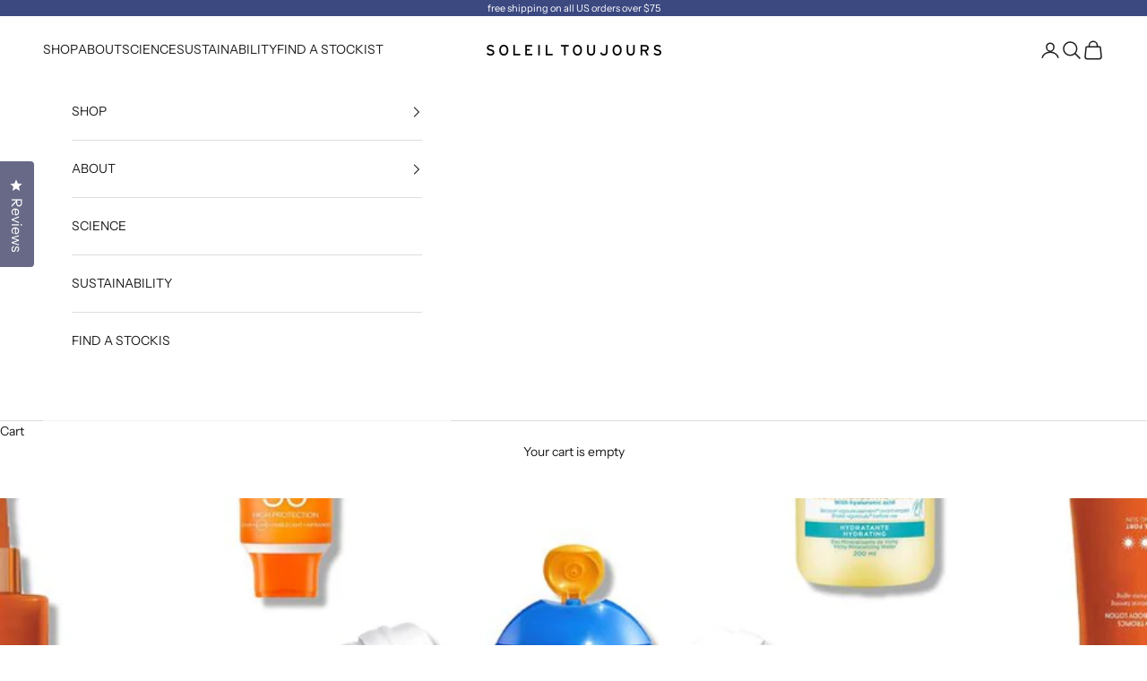

--- FILE ---
content_type: text/json
request_url: https://conf.config-security.com/model
body_size: 84
content:
{"title":"recommendation AI model (keras)","structure":"release_id=0x4a:38:25:38:37:2b:34:3d:33:25:33:66:7c:53:77:53:6c:6e:41:5a:28:3a:69:4f:46:5d:4f:4f:77;keras;siljxpqx42k37dnntl0jf9xmalt53990yw2ufim4hw4xys0cc8j3v3rlkhbpk2son54lv8t2","weights":"../weights/4a382538.h5","biases":"../biases/4a382538.h5"}